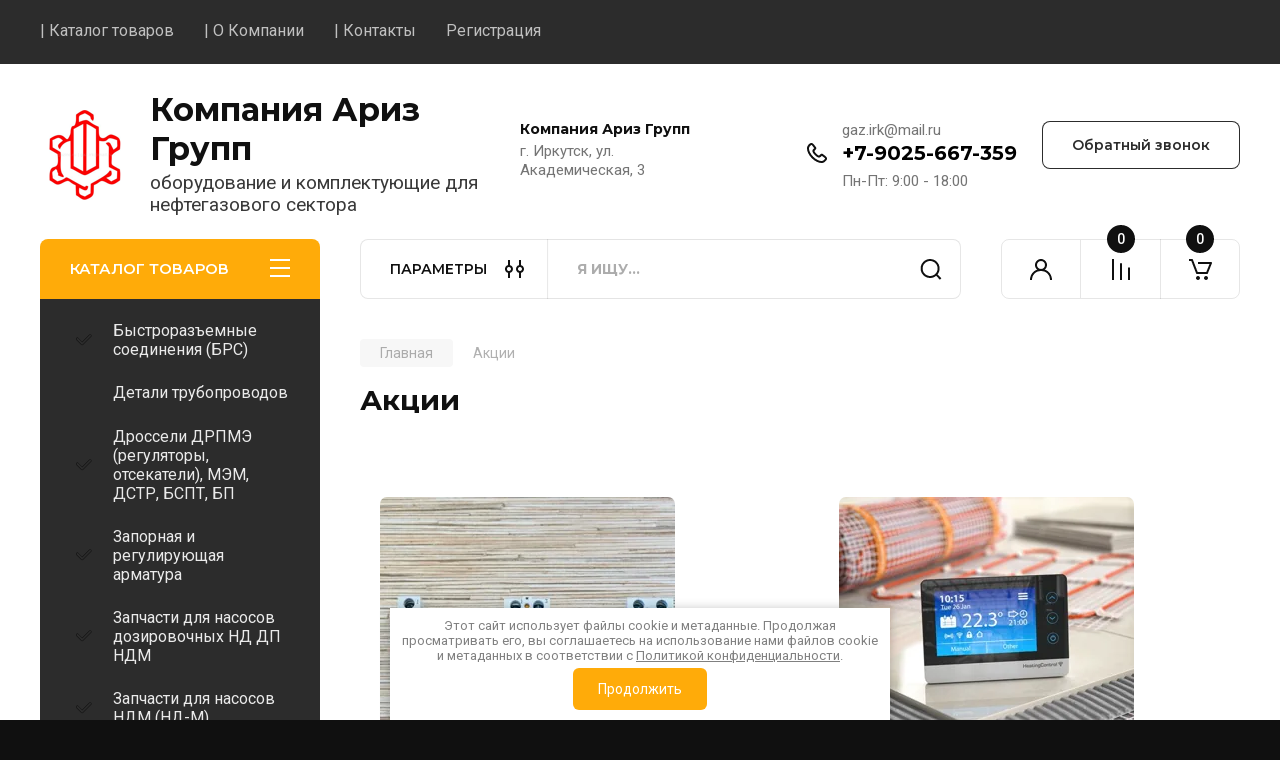

--- FILE ---
content_type: text/html; charset=utf-8
request_url: https://gazinc.ru/akcii
body_size: 20936
content:

<!doctype html>
<html lang="ru">

<head>
<meta charset="utf-8">
<meta name="robots" content="all"/>
<title>Акции</title>
<meta name="description" content="Акции">
<meta name="keywords" content="Акции">
<meta name="SKYPE_TOOLBAR" content="SKYPE_TOOLBAR_PARSER_COMPATIBLE">
<meta name="viewport" content="width=device-width, initial-scale=1.0, maximum-scale=1.0, user-scalable=no">
<meta name="format-detection" content="telephone=no">
<meta http-equiv="x-rim-auto-match" content="none">


<!-- JQuery -->
<!--<script src="/g/libs/jquery/1.10.2/jquery.min.js" charset="utf-8"></script>-->
<script src="/g/libs/jquery/2.2.4/jquery-2.2.4.min.js" charset="utf-8"></script>
<!-- JQuery -->

		<link rel="stylesheet" href="/g/css/styles_articles_tpl.css">

            <!-- 46b9544ffa2e5e73c3c971fe2ede35a5 -->
            <script src='/shared/s3/js/lang/ru.js'></script>
            <script src='/shared/s3/js/common.min.js'></script>
        <link rel='stylesheet' type='text/css' href='/shared/s3/css/calendar.css' /><link rel="stylesheet" href="/g/libs/lightgallery-proxy-to-hs/lightgallery.proxy.to.hs.min.css" media="all" async>
<script src="/g/libs/lightgallery-proxy-to-hs/lightgallery.proxy.to.hs.stub.min.js"></script>
<script src="/g/libs/lightgallery-proxy-to-hs/lightgallery.proxy.to.hs.js" async></script>
<link rel="icon" href="/favicon.png" type="image/png">
	<link rel="apple-touch-icon" href="/thumb/2/LWXycLAsrYVHUeczKuvz_w/r/favicon.png">
	<link rel="apple-touch-icon" sizes="57x57" href="/thumb/2/cSiQoKjZkTMIo0ziQoXd3Q/57c57/favicon.png">
	<link rel="apple-touch-icon" sizes="60x60" href="/thumb/2/ADHYAP_QOPaTX7kCwZk1yQ/60c60/favicon.png">
	<link rel="apple-touch-icon" sizes="72x72" href="/thumb/2/NUeGOwT7ccqi0vKCk5c7CQ/72c72/favicon.png">
	<link rel="apple-touch-icon" sizes="76x76" href="/thumb/2/hXphuvuCGMlCNmPwtBK8JQ/76c76/favicon.png">
	<link rel="apple-touch-icon" sizes="114x114" href="/thumb/2/eu_DCr8HaH-4Fl9Q5T1Yug/114c114/favicon.png">
	<link rel="apple-touch-icon" sizes="120x120" href="/thumb/2/3MmgBXK7FEpfGfzqoDIQig/120c120/favicon.png">
	<link rel="apple-touch-icon" sizes="144x144" href="/thumb/2/j9LDtrtN_JRbLahuwp6tEA/144c144/favicon.png">
	<link rel="apple-touch-icon" sizes="152x152" href="/thumb/2/hJpSN6oEQd3e9064W7B_Jg/152c152/favicon.png">
	<link rel="apple-touch-icon" sizes="180x180" href="/thumb/2/f_vyPxiafrQ-f6zkloMaLQ/180c180/favicon.png">
	
	<meta name="msapplication-TileImage" content="/thumb/2/bmMZwZpxmRExzY98ed18Wg/c/favicon.png">
	<meta name="msapplication-square70x70logo" content="/thumb/2/u4ZCgXlIt0M0m6gZuZtRyQ/70c70/favicon.png">
	<meta name="msapplication-square150x150logo" content="/thumb/2/foNNC3kvbPYBac4AKEENng/150c150/favicon.png">
	<meta name="msapplication-wide310x150logo" content="/thumb/2/4xXaTyEaqfQGm4mLgRUUfg/310c150/favicon.png">
	<meta name="msapplication-square310x310logo" content="/thumb/2/rmdEXcb0zBLSx3J7TTuAiw/310c310/favicon.png">

<!--s3_require-->
<link rel="stylesheet" href="/g/basestyle/1.0.1/user/user.css" type="text/css"/>
<link rel="stylesheet" href="/g/templates/pages/2016.1/pages_additional_1_0/pages.additional.1.0.css" type="text/css"/>
<link rel="stylesheet" href="/g/s3/css/submenu.css" type="text/css"/>
<link rel="stylesheet" href="/g/basestyle/1.0.1/user/user.blue.css" type="text/css"/>
<script type="text/javascript" src="/g/basestyle/1.0.1/user/user.js" async></script>
<!--/s3_require-->
				
		
		
		
			<link rel="stylesheet" type="text/css" href="/g/shop2v2/default/css/theme.less.css">		
			<script type="text/javascript" src="/g/printme.js"></script>
		<script type="text/javascript" src="/g/shop2v2/default/js/tpl.js"></script>
		<script type="text/javascript" src="/g/shop2v2/default/js/baron.min.js"></script>
		
			<script type="text/javascript" src="/g/shop2v2/default/js/shop2.2.js"></script>
		
	<script type="text/javascript">shop2.init({"productRefs": null,"apiHash": {"getSearchMatches":"bc40bb1f60dc34134f59bfb08c8f0c26","getFolderCustomFields":"060881bb608477cf461d0375ac134952","getProductListItem":"0e1ced99ef969f55d860cbec3db8ac47","cartAddItem":"346458a96b0843bb021eb8102c193a3b","cartRemoveItem":"8d0f1a8771210294f90c422940c9fccc","cartUpdate":"d27d1c0ec688d6e970b06f7d9c73565f","cartRemoveCoupon":"7c4a90e7bfb5b1f4d59d8953c339412b","cartAddCoupon":"1ba4da9e2c1896a77157833bcf7ef6f9","deliveryCalc":"2fc7bedd50f84aaea9f4ec90e82b003c","printOrder":"1e20a2a06d903734460e3693815f8936","cancelOrder":"066b0e7417a1f4f86542e21628411e92","cancelOrderNotify":"fbb646e8a555fd6830bb0dcdc47fe807","repeatOrder":"389929e2f72043f101dd18bafbe6dcb2","paymentMethods":"ebc81b95a3808901ef201ab82a9a147c","compare":"6e82461ed106a9e74ec2bbf1a093f87b","getPromoProducts":"37902312ee8062323bbd80e4d7b03bfb"},"hash": null,"verId": 3056186,"mode": "","step": "","uri": "/magazin","IMAGES_DIR": "/d/","my": {"buy_alias":"\u0412 \u043a\u043e\u0440\u0437\u0438\u043d\u0443","buy_mod":true,"buy_kind":true,"on_shop2_btn":true,"gr_auth_placeholder":true,"gr_show_collcetions_amount":true,"gr_kinds_slider":true,"gr_cart_titles":true,"gr_filter_remodal_res":"1260","gr_sorting_no_filter":true,"gr_filter_remodal":true,"gr_filter_range_slider":false,"gr_search_range_slider":false,"gr_add_to_compare_text":"\u041a \u0441\u0440\u0430\u0432\u043d\u0435\u043d\u0438\u044e","gr_to_compare_text":"\u0421\u0440\u0430\u0432\u043d\u0438\u0442\u044c","gr_search_form_title":"\u041f\u041e\u0418\u0421\u041a \u041f\u041e \u041f\u0410\u0420\u0410\u041c\u0415\u0422\u0420\u0410\u041c","gr_vendor_in_thumbs":true,"gr_show_titles":true,"gr_show_options_text":"\u0412\u0441\u0435 \u043f\u0430\u0440\u0430\u043c\u0435\u0442\u0440\u044b","gr_pagelist_only_icons":true,"gr_filter_title_text":"\u0424\u0418\u041b\u042c\u0422\u0420","gr_filter_btn_text":"\u0424\u0418\u041b\u042c\u0422\u0420","gr_filter_reset_text":"\u041e\u0447\u0438\u0441\u0442\u0438\u0442\u044c","gr_card_slider_class":" vertical","gr_product_one_click":"\u0411\u044b\u0441\u0442\u0440\u044b\u0439 \u0437\u0430\u043a\u0430\u0437","gr_options_more_btn":"\u0412\u0441\u0435 \u043f\u0430\u0440\u0430\u043c\u0435\u0442\u0440\u044b","gr_cart_auth_remodal":true,"gr_cart_show_options_text":"\u041f\u043e\u043a\u0430\u0437\u0430\u0442\u044c \u043f\u0430\u0440\u0430\u043c\u0435\u0442\u0440\u044b","gr_cart_clear_btn_class":"clear_btn","gr_cart_back_btn":"\u041a \u043f\u043e\u043a\u0443\u043f\u043a\u0430\u043c","gr_cart_total_title":"\u0420\u0430\u0441\u0447\u0435\u0442","gr_cart_autoriz_btn_class":"cart_buy_rem","gr_cart_regist_btn_class":"cart_regist_btn","gr_coupon_placeholder":"\u041a\u0443\u043f\u043e\u043d","fold_btn_tit":"\u041a\u0410\u0422\u0410\u041b\u041e\u0413 \u0422\u041e\u0412\u0410\u0420\u041e\u0412","fold_mobile_title":"\u041a\u0410\u0422\u0410\u041b\u041e\u0413","search_btn_tit":"\u041f\u0410\u0420\u0410\u041c\u0415\u0422\u0420\u042b","search_form_btn":"\u041d\u0430\u0439\u0442\u0438","gr_show_nav_btns":true,"gr_hide_no_amount_rating":true,"price_fa_rouble":true,"gr_filter_placeholders":true,"gr_filter_only_field_title":true,"gr_comments_only_field_placeholder":true,"gr_coupon_used_text":"\u0418\u0441\u043f\u043e\u043b\u044c\u0437\u043e\u0432\u0430\u043d\u043d\u044b\u0439","gr_pluso_title":"\u041f\u043e\u0434\u0435\u043b\u0438\u0442\u044c\u0441\u044f","gr_cart_preview_version":"2.2.110-electrical-goods-cart-preview","gr_filter_version":"global:shop2.2.110-auto-accessories-adaptive-store-filter.tpl","gr_cart_page_version":"global:shop2.2.110-electrical-goods-cart.tpl","gr_product_template_name":"shop2.2.110-auto-accessories-adaptive-store-product-list-thumbs.tpl","gr_product_page_version":"global:shop2.2.110-electrical-goods-product.tpl","gr_collections_item":"global:shop2.2.110-auto-accessories-adaptive-store-product-item-collections.tpl","min_count_in_select":15,"gr_slider_new_style":true,"gr_buy_btn_data_url":true,"gr_product_quick_view":true,"gr_turn_zoom_image":true,"gr_shop_modules_new_style":true,"gr_pagelist_lazy_load_normal":true,"lazy_load_subpages":true,"gr_shop2_msg":true,"gr_additional_cart_preview_new_template":true,"gr_filter_max_count":10,"gr_cart_amount_new":true,"gr_compare_page_version":"global:shop2.2.110-electrical-goods-compare.tpl","gr_img_lazyload":true,"gr_optimized":false,"fix_fixedPanel_ios":true,"gr_product_show_btns":true},"shop2_cart_order_payments": 3,"cf_margin_price_enabled": 0,"maps_yandex_key":"","maps_google_key":""});</script>
<style type="text/css">.product-item-thumb {width: 350px;}.product-item-thumb .product-image, .product-item-simple .product-image {height: 350px;width: 350px;}.product-item-thumb .product-amount .amount-title {width: 254px;}.product-item-thumb .product-price {width: 300px;}.shop2-product .product-side-l {width: 200px;}.shop2-product .product-image {height: 190px;width: 200px;}.shop2-product .product-thumbnails li {width: 56px;height: 56px;}</style>
	
	<!-- Custom styles -->
	<link rel="stylesheet" href="/g/libs/jqueryui/datepicker-and-slider/css/jquery-ui.css">
	<link rel="stylesheet" href="/g/libs/lightgallery/v1.2.19/lightgallery.css">
	<link rel="stylesheet" href="/g/libs/remodal/css/remodal.css">
	<link rel="stylesheet" href="/g/libs/remodal/css/remodal-default-theme.css">
	<link rel="stylesheet" href="/g/libs/waslide/css/waslide.css">
	<link rel="stylesheet" href="/g/libs/jquery-popover/0.0.4/jquery.popover.css">
	<link rel="stylesheet" href="/g/libs/tiny-slider/2.9.2/css/animate.min.css">
	<link rel="stylesheet" href="/g/libs/tiny-slider/2.9.2/css/tiny-slider.min.css">
	<!-- Custom styles -->
	
	<!-- Custom js -->
	<script src="/g/libs/headeroom/0.12.0/headroom.js" charset="utf-8"></script>	<script src="/g/libs/jquery-responsive-tabs/1.6.3/jquery.responsiveTabs.min.js" charset="utf-8"></script>
	<script src="/g/libs/jquery-match-height/0.7.2/jquery.matchHeight.min.js" charset="utf-8"></script>
	<script src="/g/libs/jqueryui/datepicker-and-slider/js/jquery-ui.min.js" charset="utf-8"></script>
	<script src="/g/libs/jqueryui/touch_punch/jquery.ui.touch_punch.min.js" charset="utf-8"></script>
	
	<script src="/g/libs/owl-carousel/2.3.4/owl.carousel.min.js" charset="utf-8"></script>
	
			<script src="/g/libs/flexmenu/1.4.2/flexmenu.min.modern.js" charset="utf-8"></script>
		
	<script src="/g/libs/lightgallery/v1.2.19/lightgallery.js" charset="utf-8"></script>
	<script src="/g/libs/jquery-slick/1.6.0/slick.min.js" charset="utf-8"></script>
	<script src="/g/libs/remodal/js/remodal.js" charset="utf-8"></script>
	<script src="/g/libs/waslide/js/animit.js"></script>
	<script src="/g/libs/waslide/js/waslide.js"></script>
	
	<script src="/g/templates/shop2/widgets/js/timer.js" charset="utf-8"></script>
	
	<script src="/g/libs/jquery-popover/0.0.4/jquery.popover.js"></script>
	<script src="/g/libs/tiny-slider/2.9.2/js/tiny-slider.helper.ie8.min.js"></script>
	<script src="/g/libs/tiny-slider/2.9.2/js/tiny-slider.min.js"></script>
	<script src="/g/libs/vanilla-lazyload/17.1.0/lazyload.min.js"></script>	<!-- Custom js -->
	
	<!-- Site js -->
	<script src="/g/s3/misc/form/shop-form/shop-form-minimal.js" charset="utf-8"></script>
	<script src="/g/templates/shop2/2.110.2/electrical-goods/js/plugins.js" charset="utf-8"></script>











<!-- Site js -->

<!-- Theme styles -->

		
				    <link rel="stylesheet" href="/g/templates/shop2/2.110.2/electrical-goods/themes/theme0/theme.scss.css">
			
<!-- Theme styles -->

	<!-- Main js -->
			<script src="/g/templates/shop2/2.110.2/electrical-goods/js/shop_main.js" charset="utf-8"></script>
		<!-- Main js -->

	
<link rel="stylesheet" href="/g/templates/shop2/2.110.2/electrical-goods/css/global_styles.css">



</head><body class="site gr_shop2_msg">
			
			<style>
				.quick-view-trigger {display: none !important;}
			</style>
		
		
		
	   
   <div class="site_wrap">
	   <div class="mobile_panel_wrap">
	      <div class="mobile__panel">
	         <a class="close-button"><span>&nbsp;</span></a>
	         <div class="mobile_panel_inner">
	            <div class="mobile_menu_prev">
	               <div class="btn_next_menu"><span>МЕНЮ</span></div>
	                <div class="shared_mob_title">КАТАЛОГ</div>
	                <nav class="mobile_shared_wrap">                    
	                </nav>
	
	            </div>
	            <div class="mobile_menu_next">
	               <div class="btn_prev_menu"><span>Назад</span></div>
	               
	            </div>
	         </div>
	      </div>
	   </div>

	   <div class="site__wrapper">
	   	
	   			   	
	      <div class="top-menu">
	         <nav class="top-menu__inner block_padding">            
	            <ul class="top-menu__items"><li><a href="/" >| Каталог товаров</a></li><li><a href="/about" >| О Компании</a></li><li><a href="/contacts" >| Контакты</a></li><li><a href="/registraciya" >Регистрация</a></li></ul>            
	         </nav>
	      </div>
	      <div class="site__inner">
	         <header class="site-header block_padding">
	            <div class="company-info">
	            		            									<a class="company-info__logo_pic" href="https://gazinc.ru">
								<img style="max-width: 90px" src="/thumb/2/zXxlOt7w2E9HDuwMVHQO_Q/90c90/d/img-2022-12-08-21-20-51_1.png" alt="Компания Ариз Групп">
							</a>
																					<div class="company-info__name_desc">
		  						  													<a class="company-info__name" href="https://gazinc.ru" title="На главную страницу">
									Компания Ариз Групп
								</a>
									               		               		               <div class="company-info__descr">оборудование и комплектующие для нефтегазового сектора</div>
		               	               </div>
	               	            </div>
	            <div class="head-contacts">
	               <div class="head-contacts__inner">
	                  <div class="head-contacts__address">
	                  		                     <div class="head-contacts__title">Компания Ариз Групп</div>
	                     	                     	                     <div class="head-contacts__body">г. Иркутск, ул. Академическая, 3</div>
	                     	                  </div>
	                  
	                  	                  <div class="head-contacts__phones">
	                     <div class="head-contacts__phones-inner">
	                        <div class="div-block">
	                        		                        	<div>
	                        		<span class="phone-num__title">gaz.irk@mail.ru</span>
	                        		<a href="tel:+7-9025-667-359" class="link">+7-9025-667-359</a>
                        		</div> 
	                        		                        </div>
	                        	                        <div class="head-contacts__phone-time">Пн-Пт: 9:00 - 18:00</div>
	                        	                     </div>
	                  </div>
	                  	               </div>
	               	               <div class="head-conracts__recall"><span data-remodal-target="form_top_popap" class="head-conracts__recall-btn w-button">Обратный звонок</span></div>
	               	            </div>
	         </header>
	         <div class="shop-modules block_padding shop_modules_new_style">
	            <div class="shop-modules__inner">
	               <div class="shop-modules__folders">
	                  <div class="shop-modules__folders-title">КАТАЛОГ ТОВАРОВ</div>
	                  <div class="shop-modules__folder-icon"></div>
	               </div>
	               <div class="shop-modules__folders_mobile">
	                  <div class="shop-modules__folder-icon"></div>
	               </div>
	                <div class="shop-modules__search">
	                    <div data-remodal-target="search_popap" class="shop-modules__search-popup w-button">ПАРАМЕТРЫ</div>
	                     <nav class="search_catalog_top">
	                     	
	                     								    <form action="/magazin/search" enctype="multipart/form-data" method="get" class="shop-modules__search-form w-form">
		                     	    <input type="text" id="s[name]" name="search_text" placeholder="Я ищу…" class="shop-modules__search-input w-input">
		                     	    <button class="shop-modules__search-btn w-button">Найти</button>
		                       <re-captcha data-captcha="recaptcha"
     data-name="captcha"
     data-sitekey="6LcNwrMcAAAAAOCVMf8ZlES6oZipbnEgI-K9C8ld"
     data-lang="ru"
     data-rsize="invisible"
     data-type="image"
     data-theme="light"></re-captcha></form>   
							                   
					    </nav>
	
	                </div>
	               <div class="mobile-contacts" data-remodal-target="contact_popap">&nbsp;</div>
	               <div class="mobile-search" data-remodal-target="search_popap">&nbsp;</div>
	               
	               <div class="shop-modules__cabinet" data-remodal-target="login_popap">&nbsp;</div>
	               
	               					<div class="compare-block">
						<a href="/magazin/compare" class="compare-block__link" target="_blank">&nbsp;</a>
						<div class="compare-block__amount">0</div>
					</div>
	               	               
	               
	               					
																	
													<div class="gr-cart-preview">
								  
	    	    	    
	    <div id="shop2-cart-preview">
	      <a href="/magazin/cart" class=" pointer_events_none">
	        <span class="gr-cart-total-amount shop-modules__cart-amount">0</span>
	        <span class="gr-cart-total-sum">0 <span>₽</span></span>
	      </a>
	    </div><!-- Cart Preview -->
    
								</div>
							 
											
						                
	            </div>
	         </div>
	         <div class="site-content">
	            <div class="site-content__inner ">
	            	
	            	<div class="site-content__inner_2 block_padding">
	              
	               <div class="site-content__left">
	               	
	               	
	               						    <nav class=" folders-nav  ">
					        <ul class=" folders_menu">
					            					                					            					                					                    					
					                    					                        <li class="cat-item firstlevel">
												<a href="/magazin/folder/qrc" class="hasArrow ">
													
						                        							                        									                        								                                		<span class="cat-item__pic"><svg xmlns="http://www.w3.org/2000/svg" width="64" height="64" viewBox="0 0 64 64"><path d="M49.246 20.941a3.07 3.07 0 0 0-4.242 0L30.25 35.695l-8.129-8.13a3 3 0 1 0-4.242 4.244l10.25 10.25a3.004 3.004 0 0 0 4.243 0l16.874-16.875a2.999 2.999 0 0 0 0-4.243zm-.707 3.536L31.665 41.352a2.003 2.003 0 0 1-2.829 0l-10.25-10.25a2 2 0 1 1 2.828-2.829l8.483 8.483a.5.5 0 0 0 .707 0L45.71 21.648a2.047 2.047 0 0 1 2.828 0 2 2 0 0 1 0 2.829z" class="a"/></svg></span>
						                                						                                					                                						                        		<span class="cat-item__title  no-padding">Быстроразъемные соединения (БРС)</span>
					                        		
					                        	</a>
					                    					                    																									                					            					                					                    					                        					                            </li>
					                            					                        					                    					
					                    					                        <li class="cat-item firstlevel">
												<a href="/magazin/folder/pipeline-details" class="hasArrow ">
													
						                        							                        						                                						                        		<span class="cat-item__title  padding">Детали трубопроводов</span>
					                        		
					                        	</a>
					                    					                    																									                					            					                					                    					                        					                            </li>
					                            					                        					                    					
					                    					                        <li class="cat-item firstlevel">
												<a href="/magazin/folder/valve" class="hasArrow ">
													
						                        							                        									                        								                                		<span class="cat-item__pic"><svg xmlns="http://www.w3.org/2000/svg" width="64" height="64" viewBox="0 0 64 64"><path d="M49.246 20.941a3.07 3.07 0 0 0-4.242 0L30.25 35.695l-8.129-8.13a3 3 0 1 0-4.242 4.244l10.25 10.25a3.004 3.004 0 0 0 4.243 0l16.874-16.875a2.999 2.999 0 0 0 0-4.243zm-.707 3.536L31.665 41.352a2.003 2.003 0 0 1-2.829 0l-10.25-10.25a2 2 0 1 1 2.828-2.829l8.483 8.483a.5.5 0 0 0 .707 0L45.71 21.648a2.047 2.047 0 0 1 2.828 0 2 2 0 0 1 0 2.829z" class="a"/></svg></span>
						                                						                                					                                						                        		<span class="cat-item__title  no-padding">Дроссели ДРПМЭ (регуляторы, отсекатели), МЭМ, ДСТР, БСПТ, БП</span>
					                        		
					                        	</a>
					                    					                    																									                					            					                					                    					                        					                            </li>
					                            					                        					                    					
					                    					                        <li class="cat-item firstlevel has sublevel">
												<a href="/magazin/folder/fittings" class="hasArrow ">
													
						                        							                        									                        								                                		<span class="cat-item__pic"><svg xmlns="http://www.w3.org/2000/svg" width="64" height="64" viewBox="0 0 64 64"><path d="M49.246 20.941a3.07 3.07 0 0 0-4.242 0L30.25 35.695l-8.129-8.13a3 3 0 1 0-4.242 4.244l10.25 10.25a3.004 3.004 0 0 0 4.243 0l16.874-16.875a2.999 2.999 0 0 0 0-4.243zm-.707 3.536L31.665 41.352a2.003 2.003 0 0 1-2.829 0l-10.25-10.25a2 2 0 1 1 2.828-2.829l8.483 8.483a.5.5 0 0 0 .707 0L45.71 21.648a2.047 2.047 0 0 1 2.828 0 2 2 0 0 1 0 2.829z" class="a"/></svg></span>
						                                						                                					                                						                        		<span class="cat-item__title  no-padding">Запорная и регулирующая арматура</span>
					                        		
					                        	</a>
					                    					                    																									                					            					                					                    					                        					                            <ul>
					                            	<li class="parentItem"><a href="/magazin/folder/fittings"><span>Запорная и регулирующая арматура</span></a></li>
					                        					                    					
					                    					                        <li class=""> 
					                        	<a href="/folder/wedge-gate-valves">Задвижки клиновые</a>
					                    					                    																									                					            					                					                    					                        					                            </li>
					                            					                                </ul>
					                                </li>
					                            					                        					                    					
					                    					                        <li class="cat-item firstlevel has sublevel">
												<a href="/magazin/folder/spareparts" class="hasArrow ">
													
						                        							                        									                        								                                		<span class="cat-item__pic"><svg xmlns="http://www.w3.org/2000/svg" width="64" height="64" viewBox="0 0 64 64"><path d="M49.246 20.941a3.07 3.07 0 0 0-4.242 0L30.25 35.695l-8.129-8.13a3 3 0 1 0-4.242 4.244l10.25 10.25a3.004 3.004 0 0 0 4.243 0l16.874-16.875a2.999 2.999 0 0 0 0-4.243zm-.707 3.536L31.665 41.352a2.003 2.003 0 0 1-2.829 0l-10.25-10.25a2 2 0 1 1 2.828-2.829l8.483 8.483a.5.5 0 0 0 .707 0L45.71 21.648a2.047 2.047 0 0 1 2.828 0 2 2 0 0 1 0 2.829z" class="a"/></svg></span>
						                                						                                					                                						                        		<span class="cat-item__title  no-padding">Запчасти для насосов дозировочных НД ДП НДМ</span>
					                        		
					                        	</a>
					                    					                    																									                					            					                					                    					                        					                            <ul>
					                            	<li class="parentItem"><a href="/magazin/folder/spareparts"><span>Запчасти для насосов дозировочных НД ДП НДМ</span></a></li>
					                        					                    					
					                    					                        <li class=""> 
					                        	<a href="/magazin/folder/o-ring">Кольца O-ring R13 RS13 P0</a>
					                    					                    																									                					            					                					                    					                        					                            </li>
					                            					                        					                    					
					                    					                        <li class=""> 
					                        	<a href="/magazin/folder/cuffs">Манжеты</a>
					                    					                    																									                					            					                					                    					                        					                            </li>
					                            					                        					                    					
					                    					                        <li class=""> 
					                        	<a href="/magazin/folder/plungers">Плунжеры</a>
					                    					                    																									                					            					                					                    					                        					                            </li>
					                            					                        					                    					
					                    					                        <li class=""> 
					                        	<a href="/magazin/folder/prokladki">Прокладки</a>
					                    					                    																									                					            					                					                    					                        					                            </li>
					                            					                        					                    					
					                    					                        <li class=""> 
					                        	<a href="/magazin/folder/valve-seat">Сёдла клапана</a>
					                    					                    																									                					            					                					                    					                        					                            </li>
					                            					                                </ul>
					                                </li>
					                            					                        					                    					
					                    					                        <li class="cat-item firstlevel has sublevel">
												<a href="/magazin/folder/pump-parts" class="hasArrow ">
													
						                        							                        									                        								                                		<span class="cat-item__pic"><svg xmlns="http://www.w3.org/2000/svg" width="64" height="64" viewBox="0 0 64 64"><path d="M49.246 20.941a3.07 3.07 0 0 0-4.242 0L30.25 35.695l-8.129-8.13a3 3 0 1 0-4.242 4.244l10.25 10.25a3.004 3.004 0 0 0 4.243 0l16.874-16.875a2.999 2.999 0 0 0 0-4.243zm-.707 3.536L31.665 41.352a2.003 2.003 0 0 1-2.829 0l-10.25-10.25a2 2 0 1 1 2.828-2.829l8.483 8.483a.5.5 0 0 0 .707 0L45.71 21.648a2.047 2.047 0 0 1 2.828 0 2 2 0 0 1 0 2.829z" class="a"/></svg></span>
						                                						                                					                                						                        		<span class="cat-item__title  no-padding">Запчасти для насосов НДМ (НД-М)</span>
					                        		
					                        	</a>
					                    					                    																									                					            					                					                    					                        					                            <ul>
					                            	<li class="parentItem"><a href="/magazin/folder/pump-parts"><span>Запчасти для насосов НДМ (НД-М)</span></a></li>
					                        					                    					
					                    					                        <li class=""> 
					                        	<a href="/magazin/folder/saddle-ndm">Сёдла</a>
					                    					                    																									                					            					                					                    					                        					                            </li>
					                            					                        					                    					
					                    					                        <li class=""> 
					                        	<a href="/magazin/folder/seals-ndm">Прокладки</a>
					                    					                    																									                					            					                					                    					                        					                            </li>
					                            					                                </ul>
					                                </li>
					                            					                        					                    					
					                    					                        <li class="cat-item firstlevel">
												<a href="/magazin/folder/pump-parts-cmg" class="hasArrow ">
													
						                        							                        									                        								                                		<span class="cat-item__pic"><svg xmlns="http://www.w3.org/2000/svg" width="64" height="64" viewBox="0 0 64 64"><path d="M49.246 20.941a3.07 3.07 0 0 0-4.242 0L30.25 35.695l-8.129-8.13a3 3 0 1 0-4.242 4.244l10.25 10.25a3.004 3.004 0 0 0 4.243 0l16.874-16.875a2.999 2.999 0 0 0 0-4.243zm-.707 3.536L31.665 41.352a2.003 2.003 0 0 1-2.829 0l-10.25-10.25a2 2 0 1 1 2.828-2.829l8.483 8.483a.5.5 0 0 0 .707 0L45.71 21.648a2.047 2.047 0 0 1 2.828 0 2 2 0 0 1 0 2.829z" class="a"/></svg></span>
						                                						                                					                                						                        		<span class="cat-item__title  no-padding">Запчасти для насосов ЦМГ, ЦГ, БЭН (герметичные с магнитной муфтой)</span>
					                        		
					                        	</a>
					                    					                    																									                					            					                					                    					                        					                            </li>
					                            					                        					                    					
					                    					                        <li class="cat-item firstlevel">
												<a href="/magazin/folder/balls-for-pumps" class="hasArrow ">
													
						                        							                        									                        								                                		<span class="cat-item__pic"><svg xmlns="http://www.w3.org/2000/svg" width="64" height="64" viewBox="0 0 64 64"><path d="M49.246 20.941a3.07 3.07 0 0 0-4.242 0L30.25 35.695l-8.129-8.13a3 3 0 1 0-4.242 4.244l10.25 10.25a3.004 3.004 0 0 0 4.243 0l16.874-16.875a2.999 2.999 0 0 0 0-4.243zm-.707 3.536L31.665 41.352a2.003 2.003 0 0 1-2.829 0l-10.25-10.25a2 2 0 1 1 2.828-2.829l8.483 8.483a.5.5 0 0 0 .707 0L45.71 21.648a2.047 2.047 0 0 1 2.828 0 2 2 0 0 1 0 2.829z" class="a"/></svg></span>
						                                						                                					                                						                        		<span class="cat-item__title  no-padding">Шарики для насосов</span>
					                        		
					                        	</a>
					                    					                    																									                					            					                					                    					                        					                            </li>
					                            					                        					                    					
					                    					                        <li class="cat-item firstlevel">
												<a href="/magazin/folder/automation" class="hasArrow ">
													
						                        							                        									                        								                                		<span class="cat-item__pic"><svg width="110" height="110" viewBox="0 0 110 110" fill="none" xmlns="http://www.w3.org/2000/svg">
<path d="M27.5 83.2C29.9301 83.2 31.9 81.23 31.9 78.8C31.9 76.3699 29.9301 74.4 27.5 74.4C25.0699 74.4 23.1 76.3699 23.1 78.8C23.1 81.23 25.0699 83.2 27.5 83.2Z" fill="white"/>
<path d="M45 83.2C47.4301 83.2 49.4 81.23 49.4 78.8C49.4 76.3699 47.4301 74.4 45 74.4C42.5699 74.4 40.6 76.3699 40.6 78.8C40.6 81.23 42.5699 83.2 45 83.2Z" fill="white"/>
<path d="M105 24.7H76.1V18.3C76.1 17.7 75.9 17.2 75.5 16.7C69.9 11.1 62.5 8 54.6 8C46.7 8 39.3 11.1 33.7 16.7C33.3 17.1 33.1 17.7 33.1 18.3V24.7H4.2C3 24.7 2 25.7 2 26.9V94.7C2 95.8999 3 96.9 4.2 96.9H13.8V100C13.8 101.2 14.8 102.2 16 102.2C17.2 102.2 18.2 101.2 18.2 100V96.9H91.5V100C91.5 101.2 92.5 102.2 93.7 102.2C94.9 102.2 95.9 101.2 95.9 100V96.9H104.9C106.1 96.9 107.1 95.8999 107.1 94.7V26.9C107.2 25.7 106.2 24.7 105 24.7ZM37.5 19.3C42.2 15 48.2 12.6 54.6 12.6C61 12.6 67 15 71.7 19.3V24.7H37.5V19.3ZM6.4 92.5V81H12.1C13.3 81 14.3 80 14.3 78.8C14.3 77.6 13.3 76.6 12.1 76.6H6.4V29.1H102.8V76.5H60.4C59.2 76.5 58.2 77.5 58.2 78.7C58.2 79.8999 59.2 80.9 60.4 80.9H102.8V92.4H6.4V92.5Z" fill="white"/>
<path d="M53.1 36.5H16C14.8 36.5 13.8 37.5 13.8 38.7V60.7C13.8 61.9 14.8 62.9 16 62.9H53.1C54.3 62.9 55.3 61.9 55.3 60.7V38.7C55.3 37.5 54.3 36.5 53.1 36.5ZM50.9 58.6H38.5L43 51.2C43.6 50.2 43.3 48.8 42.3 48.2C41.3 47.6 39.9 47.9 39.3 48.9L33.4 58.6H18.2V41H50.9V58.6Z" fill="white"/>
<path d="M69.9 58C71.1 58 72.1 57 72.1 55.8V45.7C72.1 44.5 71.1 43.5 69.9 43.5C68.7 43.5 67.7 44.5 67.7 45.7V55.8C67.7 57 68.7 58 69.9 58Z" fill="white"/>
<path d="M80.8 58C82 58 83 57 83 55.8V45.7C83 44.5 82 43.5 80.8 43.5C79.6 43.5 78.6 44.5 78.6 45.7V55.8C78.5 57 79.5 58 80.8 58Z" fill="white"/>
<path d="M91.6 58C92.8 58 93.8 57 93.8 55.8V45.7C93.8 44.5 92.8 43.5 91.6 43.5C90.4 43.5 89.4 44.5 89.4 45.7V55.8C89.4 57 90.4 58 91.6 58Z" fill="white"/>
</svg>
</span>
						                                						                                					                                						                        		<span class="cat-item__title  no-padding">КИП, автоматика</span>
					                        		
					                        	</a>
					                    					                    																									                					            					                					                    					                        					                            </li>
					                            					                        					                    					
					                    					                        <li class="cat-item firstlevel has sublevel">
												<a href="/magazin/folder/pipe-wrenches" class="hasArrow ">
													
						                        							                        									                        								                                		<span class="cat-item__pic"><svg xmlns="http://www.w3.org/2000/svg" width="64" height="64" viewBox="0 0 64 64"><path d="M49.246 20.941a3.07 3.07 0 0 0-4.242 0L30.25 35.695l-8.129-8.13a3 3 0 1 0-4.242 4.244l10.25 10.25a3.004 3.004 0 0 0 4.243 0l16.874-16.875a2.999 2.999 0 0 0 0-4.243zm-.707 3.536L31.665 41.352a2.003 2.003 0 0 1-2.829 0l-10.25-10.25a2 2 0 1 1 2.828-2.829l8.483 8.483a.5.5 0 0 0 .707 0L45.71 21.648a2.047 2.047 0 0 1 2.828 0 2 2 0 0 1 0 2.829z" class="a"/></svg></span>
						                                						                                					                                						                        		<span class="cat-item__title  no-padding">Ключи трубные, плашки, сухари</span>
					                        		
					                        	</a>
					                    					                    																									                					            					                					                    					                        					                            <ul>
					                            	<li class="parentItem"><a href="/magazin/folder/pipe-wrenches"><span>Ключи трубные, плашки, сухари</span></a></li>
					                        					                    					
					                    					                        <li class=""> 
					                        	<a href="/magazin/folder/wrench">Ключи гаечные</a>
					                    					                    																									                					            					                					                    					                        					                            </li>
					                            					                                </ul>
					                                </li>
					                            					                        					                    					
					                    					                        <li class="cat-item firstlevel">
												<a href="/magazin/folder/gaskets" class="hasArrow ">
													
						                        							                        									                        								                                		<span class="cat-item__pic"><svg xmlns="http://www.w3.org/2000/svg" width="64" height="64" viewBox="0 0 64 64"><path d="M49.246 20.941a3.07 3.07 0 0 0-4.242 0L30.25 35.695l-8.129-8.13a3 3 0 1 0-4.242 4.244l10.25 10.25a3.004 3.004 0 0 0 4.243 0l16.874-16.875a2.999 2.999 0 0 0 0-4.243zm-.707 3.536L31.665 41.352a2.003 2.003 0 0 1-2.829 0l-10.25-10.25a2 2 0 1 1 2.828-2.829l8.483 8.483a.5.5 0 0 0 .707 0L45.71 21.648a2.047 2.047 0 0 1 2.828 0 2 2 0 0 1 0 2.829z" class="a"/></svg></span>
						                                						                                					                                						                        		<span class="cat-item__title  no-padding">Прокладки фланцевые</span>
					                        		
					                        	</a>
					                    					                    																									                					            					                					                    					                        					                            </li>
					                            					                        					                    					
					                    					                        <li class="cat-item firstlevel">
												<a href="/magazin/folder/drillbit" class="hasArrow ">
													
						                        							                        						                                						                        		<span class="cat-item__title  padding">Свёрла</span>
					                        		
					                        	</a>
					                    					                    																									                					            					            </li>
					        	</ul>
					        					    </nav>
						               
	
	                	                   
					                      
	                	                	                  
	                  	                  
	                  	                  <a href="/magazin/folder/spareparts" class="red_block w-inline-block">
	                     <div class="red_block__pic lazy"  data-bg="/thumb/2/XSUlmw772xSB8wkYPTJdfg/620r620/d/sbornoe_foto_copy.jpg" ></div>
	                     <div class="red_block__container red_block_overlay">
	                        <div class="red_block__text">
	                        		                           <div class="red_block__title">-10%</div>
	                           	                           	                           <div class="red_block__description">Скидки при крупном опте</div>
	                           	                        </div>
	                        	                        <div class="red_block__button">К товару</div>
	                        	                     </div>
	                  </a>
	                  	                  
	                  	                  
	               </div>
	              
	               <div class="site-content__right">
	                    
	                      
	                    
							
	                    
	
						<main class="site-main">
				            <div class="site-main__inner">
				                
				                				                
				                
<div class="site-path" data-url="/akcii"><a href="/"><span>Главная</span></a> <span>Акции</span></div>				                
	                            <h1>Акции</h1>
	                            	                            
	                            
	                            								
								



<script>
var hsOptions = {
	align:'center',
	transitions:['expand', 'crossfade'],
	outlineType:'rounded-white',
	fadeInOut:true,
	dimmingOpacity:0.5,
}
</script>


				
			<link rel="stylesheet" href="/g/s3/css/submenu.css">
	


<div class="actionlist">
            <div class="actionlist__block">
            <div class="localpic actionlist__block-pic localpic--normal"  style="display: inline-block;  background: none; text-align:left;">
                <a style="display: inline-block; background:#fff;" class="highslide" onclick="return hs.expand(this, hsOptions)" href="/d/54924313_3_1.jpg"><img style="max-width:100%; max-height:100%; width:100%;" src="/thumb/2/oWVcsLjGpRlaSwID-PYVLw/295c295/d/54924313_3_1.jpg" alt=""></a>
            </div>
            <div class="localdiscription " style="margin-top:10px;">с 28 октября до 31 января</div>
            <div class="actionlist__block-title">Скидки 50%!</div>
            <div class="localtext">
                Купи ДВА модульных автоматических электровыключателей и получи гарантированную СКИДКУ 50%!!!
            </div>
            <a class="localbtn localbtnmy0" href="/magazin/folder/avtomaticheskiye-vyklyuchateli">Перейти на товар</a>        </div>
            <div class="actionlist__block">
            <div class="localpic actionlist__block-pic localpic--normal"  style="display: inline-block;  background: none; text-align:left;">
                <a style="display: inline-block; background:#fff;" class="highslide" onclick="return hs.expand(this, hsOptions)" href="/d/54923598_3.jpg"><img style="max-width:100%; max-height:100%; width:100%;" src="/thumb/2/QcZG2IqGgQINtJIuHHVaug/295c295/d/54923598_3.jpg" alt=""></a>
            </div>
            <div class="localdiscription " style="margin-top:10px;">с 26 сентября по 12 декабря</div>
            <div class="actionlist__block-title">ПОДАРКИ!!!</div>
            <div class="localtext">
                Терморегулятор в подарок за покупку нагревательного мата!!!
            </div>
            <a class="localbtn localbtnmy1" href="/magazin/folder/elektricheskiy-kabelnyy-teplyy-pol">Узнать больше</a>        </div>
            <div class="actionlist__block">
            <div class="localpic actionlist__block-pic localpic--normal"  style="display: inline-block;  background: none; text-align:left;">
                <a style="display: inline-block; background:#fff;" class="highslide" onclick="return hs.expand(this, hsOptions)" href="/d/54878558_3.jpg"><img style="max-width:100%; max-height:100%; width:100%;" src="/thumb/2/Rc7Jj_GCTCbei_wOySBq3Q/295c295/d/54878558_3.jpg" alt=""></a>
            </div>
            <div class="localdiscription " style="margin-top:10px;">с 16 августа по 9 ноября</div>
            <div class="actionlist__block-title">-20% Скидки!!!</div>
            <div class="localtext">
                Зимние предложения на теплые полы!!!
            </div>
            <a class="localbtn localbtnmy2" href="/magazin/folder/elektricheskiy-kabelnyy-teplyy-pol">Узнать больше</a>        </div>
            <div class="actionlist__block">
            <div class="localpic actionlist__block-pic localpic--normal"  style="display: inline-block;  background: none; text-align:left;">
                <a style="display: inline-block; background:#fff;" class="highslide" onclick="return hs.expand(this, hsOptions)" href="/d/54924314_3.jpg"><img style="max-width:100%; max-height:100%; width:100%;" src="/thumb/2/3DYzIA2vG7R6LqEkRFO4KQ/295c295/d/54924314_3.jpg" alt=""></a>
            </div>
            <div class="localdiscription localdiscription--red" style="margin-top:10px;">с 9 сентября по 9 октября</div>
            <div class="actionlist__block-title">Горячие скидки на светотехнику!</div>
            <div class="localtext">
                Успейте купить фирменные потолочные светильники&nbsp; с выгодой до 30%
            </div>
            <a class="localbtn localbtnmy3" href="/magazin/folder/potolochnye-vstraivayemye-svetilniki">Узнать больше</a>        </div>
    </div>

<p>В нашем магазине действуют различные гибкие скидки и акции. О появлении новых акций Вы всегда можете узнать из раздела &ldquo;Статьи&rdquo;. Следите за обновлениями, чтобы всегда быть в курсе последних выгодных предложений.</p>

<p>На данный момент у нас действуют следующие виды скидок:</p>

<ul>
	<li>
	<p><strong>Накопительная карта</strong> . При первой покупке Вы получите накопительную карту, на которую при каждом последующем приобретении будут зачисляться небольшие проценты от цены каждого купленного товара. Вы можете в любой момент использовать накопившуюся на карте сумму, чтобы оплатить покупку.</p>
	</li>
	<li>
	<p><strong>Акция &ldquo;2 по цене 1&rdquo;</strong> . Обращайте внимание на ценники. Оранжевым цветом (на сайте такие товары выделены иконкой &ldquo;2=1&rdquo;) выделены те товары, при покупке которых Вы получите второй экземпляр в подарок.</p>
	</li>
	<li>
	<p>Также на товары с красными ценниками (на сайте такие товары выделены маркером &ldquo;Спецпредложение&rdquo;) действует скидка 10%. Будьте внимательны при выборе.</p>
	</li>
</ul>

	
</div>
				        </main> <!-- .site-main -->
	
	               </div>
	               </div>
	            </div>
						            
		            		            <div class="site-brands ">
		               <div class="site-brands__inner block_padding">
		                  <div class="site-brands__items js-slider-vendors">
		                  			                     <div class="site-brands__item-wrap">
		                     	<a href="" class="site-brands__item w-inline-block">
		                     				                     			<img src="/g/spacer.gif" data-src="/thumb/2/k9kFXIm1hG_XTD5N73h8Aw/150r150/d/img-2022-12-08-21-20-51.png" width="150" height="150" class="lazy site-brands__item-pic" />
		                     				                     	</a>
	                     	 </div>
		                     		                  </div>
		               </div>
		            </div>
		            	            
	            
	            
	            	            
	            	            
	            	            <div class="site-advantage  advantage_inner">
	               <div class="site-advantage__inner block_padding">
	                  <div class="site-advantage__items">
	                  		                     <div class="site-advantage__item">

	                        <div class="site-advantage__item-pic">
		                     	 					        		<svg width="64" height="62" viewBox="0 0 64 62" fill="none" xmlns="http://www.w3.org/2000/svg">
<path d="M14 38V3C14 1.9 14.9 1 16 1H55C56.1 1 57 1.9 57 3V33" stroke="#101010" stroke-width="2" stroke-miterlimit="10" stroke-linecap="round" stroke-linejoin="round"/>
<path d="M28 2V9H43V2" stroke="#101010" stroke-width="2" stroke-miterlimit="10" stroke-linejoin="round"/>
<path d="M45 28H51" stroke="#101010" stroke-width="2" stroke-miterlimit="10" stroke-linecap="round" stroke-linejoin="round"/>
<path d="M43 40.9999L56.3 33.3999C58.4 32.1999 61.2 32.8999 62.4 34.9999C63.6 37.0999 62.9 39.8999 60.8 41.0999L41.4 52.2C40.5 52.7 39.5 52.9999 38.4 52.9999H23.7C22.6 52.9999 21.5 53.2999 20.6 53.8999L17 55.9999" stroke="#101010" stroke-width="2" stroke-miterlimit="10" stroke-linecap="round" stroke-linejoin="round"/>
<path d="M27 43H38.5C41 43 43 41 43 38.5C43 36 41 34 38.5 34H22.2C21.1 34 20 34.3 19.1 34.9L9 41" stroke="#101010" stroke-width="2" stroke-miterlimit="10" stroke-linecap="round" stroke-linejoin="round"/>
<path d="M1 42L6 39L18 58L13 61" stroke="#101010" stroke-width="2" stroke-miterlimit="10" stroke-linejoin="round"/>
</svg>

					        		                        </div>
	                        <div class="site-advantage__item-title">Доставка по регионам России</div>
	                     </div>
	                     	                     <div class="site-advantage__item">

	                        <div class="site-advantage__item-pic">
		                     	 					        		<svg width="64" height="64" viewBox="0 0 64 64" fill="none" xmlns="http://www.w3.org/2000/svg">
<path d="M55 36H58.5C61 36 63 34 63 31.5C63 29 61 27 58.5 27H40.3C39.7 27 39.2 26.4 39.3 25.8C40.5 20.7 44.6 1 35 1C35 1 33 1 32 3C32 3 33 11 31 15L22.5 30.1C22.2 30.7 21.7 31.2 21.1 31.6L18 33.5C17.4 33.9 16.7 34.1 15.9 34.1H13" stroke="white" stroke-width="2" stroke-miterlimit="10" stroke-linecap="round" stroke-linejoin="round"/>
<path d="M56.5 36C59 36 61 38 61 40.5C61 43 59 45 56.5 45H53" stroke="white" stroke-width="2" stroke-miterlimit="10" stroke-linecap="round" stroke-linejoin="round"/>
<path d="M54.5 45C57 45 59 47 59 49.5C59 52 57 54 54.5 54H51" stroke="white" stroke-width="2" stroke-miterlimit="10" stroke-linecap="round" stroke-linejoin="round"/>
<path d="M52 54H53C55.2 54 57 55.8 57 58C57 60.2 55.2 62 53 62H30.7C29.6 62 28.5 61.8 27.5 61.3L21.6 58.7C20.6 58.2 19.5 58 18.4 58H13" stroke="white" stroke-width="2" stroke-miterlimit="10" stroke-linecap="round" stroke-linejoin="round"/>
<path d="M1 31H13V63H1" stroke="white" stroke-width="2" stroke-miterlimit="10" stroke-linecap="square" stroke-linejoin="round"/>
<path d="M7.5 54C7.5 54.8284 6.82843 55.5 6 55.5C5.17157 55.5 4.5 54.8284 4.5 54C4.5 53.1716 5.17157 52.5 6 52.5C6.82843 52.5 7.5 53.1716 7.5 54Z" fill="white" stroke="white"/>
</svg>

					        		                        </div>
	                        <div class="site-advantage__item-title">Скидки постоянным клиентам</div>
	                     </div>
	                     	                     <div class="site-advantage__item">

	                        <div class="site-advantage__item-pic">
		                     	 					        		<svg width="54" height="64" viewBox="0 0 54 64" fill="none" xmlns="http://www.w3.org/2000/svg">
<path d="M20.9 4L23 1H41L53 18V59C53 61.2 51.2 63 49 63H15C12.8 63 11 61.2 11 59V18L15.2 12" stroke="#101010" stroke-width="2" stroke-miterlimit="10" stroke-linecap="round" stroke-linejoin="round"/>
<path d="M32 16C34.2091 16 36 14.2091 36 12C36 9.79086 34.2091 8 32 8C29.7909 8 28 9.79086 28 12C28 14.2091 29.7909 16 32 16Z" stroke="#101010" stroke-width="2" stroke-miterlimit="10" stroke-linejoin="round"/>
<path d="M7 20.7C3.4 19.4 1 17.4 1 15C1 11.1 7.5 8 15.5 8C23.5 8 30 11.1 30 15" stroke="#101010" stroke-width="2" stroke-miterlimit="10" stroke-linecap="round" stroke-linejoin="round"/>
<path d="M38 28L26 47" stroke="#101010" stroke-width="2" stroke-miterlimit="10" stroke-linecap="round" stroke-linejoin="round"/>
<path d="M25 36C27.2091 36 29 34.2091 29 32C29 29.7909 27.2091 28 25 28C22.7909 28 21 29.7909 21 32C21 34.2091 22.7909 36 25 36Z" stroke="#101010" stroke-width="2" stroke-miterlimit="10" stroke-linecap="round" stroke-linejoin="round"/>
<path d="M39 47C41.2091 47 43 45.2091 43 43C43 40.7909 41.2091 39 39 39C36.7909 39 35 40.7909 35 43C35 45.2091 36.7909 47 39 47Z" stroke="#101010" stroke-width="2" stroke-miterlimit="10" stroke-linecap="round" stroke-linejoin="round"/>
</svg>

					        		                        </div>
	                        <div class="site-advantage__item-title">Только качественная продукция</div>
	                     </div>
	                     	                     <div class="site-advantage__item">

	                        <div class="site-advantage__item-pic">
		                     	 					        		<svg width="64" height="64" viewBox="0 0 64 64" fill="none" xmlns="http://www.w3.org/2000/svg">
<path d="M27 1L23 11V19L28 18L32 19L36 18L41 19V11L37 1" stroke="#101010" stroke-width="2" stroke-miterlimit="10" stroke-linecap="round" stroke-linejoin="round"/>
<path d="M23 29L15 36L23 43" stroke="#101010" stroke-width="2" stroke-miterlimit="10" stroke-linecap="round" stroke-linejoin="round"/>
<path d="M16 36H41.5C45.6 36 49 39.4 49 43.5C49 47.6 45.6 51 41.5 51" stroke="#101010" stroke-width="2" stroke-miterlimit="10" stroke-linecap="round" stroke-linejoin="round"/>
<path d="M63 13L52.5 2C52 1.3 51.9 1 51 1H13C12.1 1 12.1 1.3 11.6 2L1 13" stroke="#101010" stroke-width="2" stroke-miterlimit="10" stroke-linecap="round" stroke-linejoin="round"/>
<path d="M60 63H4C2.3 63 1 61.7 1 60V14C1 12.3 2.3 11 4 11H60C61.7 11 63 12.3 63 14V60C63 61.7 61.7 63 60 63Z" stroke="#101010" stroke-width="2" stroke-miterlimit="10" stroke-linecap="round" stroke-linejoin="round"/>
</svg>

					        		                        </div>
	                        <div class="site-advantage__item-title">Соответствие стандартам</div>
	                     </div>
	                     	                  </div>
	               </div>
	            </div>
	            	         </div>
	      </div>
	      
	        				<div class="link-top-btn" >&nbsp;</div>
				      
	      <footer class="site-footer">
	         <div class="site-footer__inner" >
	            		            <div class="subscribe">
		            	<div class="subscribe__inner-block block_padding">
		            						               <div class="form-block">
				                  <div class="form-block__form">
				                  					                     <div class="form-block__form__title">Подпишись на акции</div>
				                     				                     <div class="form-block__form-body w-form">                        
				                        <div class="bot_form">
				                        	
                        	
	    
        
    <div class="tpl-anketa" data-api-url="/-/x-api/v1/public/?method=form/postform&param[form_id]=19135902" data-api-type="form">
    		    	                <div class="tpl-anketa__right">
	        	            <form method="post" action="/akcii" data-s3-anketa-id="19135902">
	                <input type="hidden" name="param[placeholdered_fields]" value="1" />
	                <input type="hidden" name="form_id" value="19135902">
	                	                	                <input type="hidden" name="param[hide_title]" value="1" />
	                <input type="hidden" name="param[product_name]" value="" />
                	<input type="hidden" name="param[product_link]" value="https://" />
                	<input type="hidden" name="param[policy_checkbox]" value="1" />
                	<input type="hidden" name="param[has_span_button]" value="" />
	                <input type="hidden" name="tpl" value="global:shop2.form.minimal.tpl">
	                		                		                    		                        <div class="tpl-field type-email field-required first-inline">
		                            		                            
		                            		                            <div class="field-value">
		                                		                                		                                    <input type="text" 
		                                    	 required  
			                                    size="30" 
			                                    maxlength="100" 
			                                    value="" 
			                                    name="d[0]" 
			                                    placeholder="E-mail *" 
		                                    />
		                                		                                
		                                		                            </div>
		                        </div>
		                    		                		                    		                        <div class="tpl-field type-checkbox field-required first-inline policy_checkbox">
		                            		                            
		                            		                            <div class="field-value">
		                                		                                		                                    <ul>
		                                        		                                            <li>
	                                            		
	                                            		<label>
	                                            			<input 
	                                            				 required  
			                                            		type="checkbox" 
			                                            		value="Да" 
			                                            		name="d[1]" 
		                                            		/>
	                                            			<span>Я выражаю <a href="/registraciya/agreement" onclick="window.open(this.href, '', 'resizable=no,status=no,location=no,toolbar=no,menubar=no,fullscreen=no,scrollbars=no,dependent=no,width=500,left=500,height=700,top=700'); return false;">согласие на передачу и обработку персональных данных</a> в соответствии с <a href="/politika-konfidencialnosti" onclick="window.open(this.href, '', 'resizable=no,status=no,location=no,toolbar=no,menubar=no,fullscreen=no,scrollbars=no,dependent=no,width=500,left=500,height=700,top=700'); return false;">Политикой конфиденциальности</a> <ins class="field-required-mark">*</ins></span>
	                                            		</label>
		                                        	</li>
		                                        		                                    </ul>
		                                		                                
		                                		                            </div>
		                        </div>
		                    		                	
	        			        		
	                	
	                <div class="tpl-field tpl-field-button">
	                    <button type="submit" class="tpl-form-button">Подписаться</button>
	                </div>
	
	            <re-captcha data-captcha="recaptcha"
     data-name="captcha"
     data-sitekey="6LcNwrMcAAAAAOCVMf8ZlES6oZipbnEgI-K9C8ld"
     data-lang="ru"
     data-rsize="invisible"
     data-type="image"
     data-theme="light"></re-captcha></form>
	            
	        		        	
	                </div>
    </div>
				                        </div>
				                     </div>
				                  </div>
				               </div>
			               			               				               <div class="social-links__wrap">
				                  <div class="social-links">
				                  						                  	<a href="http://vkontakte.ru/" target="_blank" class="social-links__item w-inline-block">
					                  							                  			<img src="/g/spacer.gif" data-src="/thumb/2/UkUS9xOm2AhD6Je-FtKUHw/52r52/d/vk.svg" class="lazy social-link__icon">
				                  							                  		</a>
				                  						                  	<a href="http://www.odnoklassniki.ru/" target="_blank" class="social-links__item w-inline-block">
					                  							                  			<img src="/g/spacer.gif" data-src="/thumb/2/awct0qz_Vy5g-3IuVb_Ymw/52r52/d/ok.svg" class="lazy social-link__icon">
				                  							                  		</a>
				                  						                  	<a href="https://twitter.com/" target="_blank" class="social-links__item w-inline-block">
					                  							                  			<img src="/g/spacer.gif" data-src="/thumb/2/WRsmIP-uoUflScsfvmJ7RQ/52r52/d/twitter_1.svg" class="lazy social-link__icon">
				                  							                  		</a>
				                  						                  	<a href="http://facebook.com/" target="_blank" class="social-links__item w-inline-block">
					                  							                  			<img src="/g/spacer.gif" data-src="/thumb/2/aDbQgRX9_9-A1PSERJ-_Xg/52r52/d/fb_0.svg" class="lazy social-link__icon">
				                  							                  		</a>
				                  						                  	<a href="https://www.instagram.com/" target="_blank" class="social-links__item w-inline-block">
					                  							                  			<img src="/g/spacer.gif" data-src="/thumb/2/R6-i6AqnL84BKO3WRYpXnA/52r52/d/instagram_2.svg" class="lazy social-link__icon">
				                  							                  		</a>
				                  						                  	<a href="https://www.youtube.com/" target="_blank" class="social-links__item w-inline-block">
					                  							                  			<img src="/g/spacer.gif" data-src="/thumb/2/atNhXhRk2by1eIvCYZEOCw/52r52/d/youtube_2.svg" class="lazy social-link__icon">
				                  							                  		</a>
				                  					                  </div>
				               </div>
			               		               </div>
		            </div>
	            	            
	            		           	<div class="footer-payments block_padding">
		           		<div class="footer-payments__inner">
		           					           			<div class="footer-payments__items">
		           						           									           				<div class="footer-payments__item">
				           					<a href="javascript:void(0);">
				           												                  			<img src="/g/spacer.gif" data-src="/thumb/2/qEUYyrGQLkeDyg8qEt4pww/90c50/d/visa3.png" alt="Visa" title="Visa" class="lazy">
					                  							           					</a>
				           				</div>
			           						           						           									           				<div class="footer-payments__item">
				           					<a href="javascript:void(0);">
				           												                  			<img src="/g/spacer.gif" data-src="/thumb/2/LOwLsjB6x1vztgJ0Q7XnmQ/90c50/d/yandex-3.png" alt="Yandex money" title="Yandex money" class="lazy">
					                  							           					</a>
				           				</div>
			           						           						           									           				<div class="footer-payments__item">
				           					<a href="javascript:void(0);">
				           												                  			<img src="/g/spacer.gif" data-src="/thumb/2/5_nTh74vdDbC1YS2P0zAHw/90c50/d/mir-3.png" alt="Мир" title="Мир" class="lazy">
					                  							           					</a>
				           				</div>
			           						           						           									           				<div class="footer-payments__item">
				           					<a href="javascript:void(0);">
				           												                  			<img src="/g/spacer.gif" data-src="/thumb/2/-eeJszuDHmShv1bnjtEYfA/90c50/d/m-card-3.png" alt="MasterCard" title="MasterCard" class="lazy">
					                  							           					</a>
				           				</div>
			           						           						           									           				<div class="footer-payments__item">
				           					<a href="javascript:void(0);">
				           												                  			<img src="/g/spacer.gif" data-src="/thumb/2/wYGt2E1s_lWirB8HGc5GTw/90c50/d/paypal-3.png" alt="PayPal" title="PayPal" class="lazy">
					                  							           					</a>
				           				</div>
			           						           						           									           				<div class="footer-payments__item">
				           					<a href="javascript:void(0);">
				           												                  			<img src="/g/spacer.gif" data-src="/thumb/2/gwds7HTnvfg9yJd8459b7A/90c50/d/robokassa-3.png" alt="Robokassa" title="Robokassa" class="lazy">
					                  							           					</a>
				           				</div>
			           						           						           			</div>
		           		</div>
		           	</div>
	           		            
	            <div class="site-footer__contacts block_padding">
	               <div class="site-footer__site-info">
	               			                  <div class="site-footer__sitename">Компания Ариз Групп</div>
	                  		                  <div class="site-footer__site-copyright">
	                  					            				            				            				            <p>&copy; [2013-2022] [Газинк]</p>
				            <a href="/politika-konfidencialnosti">Политика конфиденциальности</a>
	                  </div>
	                  <div class="site-footer__counters"><!-- Yandex.Metrika counter -->
<script type="text/javascript" >
   (function(m,e,t,r,i,k,a){m[i]=m[i]||function(){(m[i].a=m[i].a||[]).push(arguments)};
   m[i].l=1*new Date();k=e.createElement(t),a=e.getElementsByTagName(t)[0],k.async=1,k.src=r,a.parentNode.insertBefore(k,a)})
   (window, document, "script", "https://mc.yandex.ru/metrika/tag.js", "ym");

   ym(75123049, "init", {
        clickmap:true,
        trackLinks:true,
        accurateTrackBounce:true,
        webvisor:true
   });
</script>
<noscript><div><img src="https://mc.yandex.ru/watch/75123049" style="position:absolute; left:-9999px;" alt="" /></div></noscript>
<!-- /Yandex.Metrika counter -->
<!--__INFO2026-01-22 04:33:40INFO__-->
</div>
	               </div>
	               <div class="site-footer__contacts-wrap">
	               				                  <div class="site-footer__phones">
		                     <div class="site-footer__phones-wrap">
		                     			                        	<div class="div-block"><a href="tel:+7-9025-667-359" class="link-2">+7-9025-667-359</a></div>
		                        		                        		                        	<div class="site-footer__phone-time">Пн-Пт: 9:00 - 18:00</div>
		                        		                     </div>
		                  </div>
	                  	                  		                  <div class="site-footer__address">
	                     				                     <div class="site-footer__address-wrap">
			                        	<div class="site-footer__address-body">г. Иркутск, ул. Академическая, 3</div>
			                     </div>
	                        		                     		                  </div>
	                  	                  	                  <div class="site-footer__mail">
	                     <div class="site-footer__mail-wrap">
	                     		                     	<a href="mailto:gaz.irk@mail.ru" class="site-footer__mail-link">gaz.irk@mail.ru</a>
	                     		                     </div>
	                  </div>
	                  	               </div>
	            </div>
	            <div class="site-footer__nav block_padding">
	               <nav class="bottom_menu_wrap">
	                   <ul class="bottom_menu"><li><a href="/" >| Каталог товаров</a></li><li><a href="/about" >| О Компании</a></li><li><a href="/contacts" >| Контакты</a></li><li><a href="/registraciya" >Регистрация</a></li></ul>	               </nav>
	               	               <div class="site-footer__megacopy"><span style='font-size:14px;' class='copyright'><!--noindex--> Заказ, разработка, <span style="text-decoration:underline; cursor: pointer;" onclick="javascript:window.open('https://megagr'+'oup.ru/?utm_referrer='+location.hostname)" class="copyright">создание сайтов</span> в студии Мегагрупп. <!--/noindex-->

</span></div>
	               	            </div>
	         </div>
	      </footer>
	      <!-- .site-footer -->
	      <div class="block_padding"></div>
	      <div class="w-embed">
	         
	         <style>.no-events {
	            pointer-events: none;
	            }
	         </style>
	         
	      </div>
	
			
			<div class="remodal" data-remodal-id="search_popap" role="dialog" data-remodal-options="hashTracking: false">
				<button data-remodal-action="close" class="close-button"><span>&nbsp;</span></button>
	         <div class="search_buttons">
	   			<div class="search_catalog_title active">ПОИСК</div>			
	   			<div class="search_param_title">ПАРАМЕТРЫ</div>
	         </div>
	         <nav class="search_catalog"></nav>
				<div class="search_form_wrap">
						
	
<div class="shop2-block search-form">
	<div class="search-form__inner">
		<div class="search-form__header">ПОИСК ПО ПАРАМЕТРАМ</div>
		<div class="search-rows">
			<form action="/magazin/search" enctype="multipart/form-data">
				<input type="hidden" name="sort_by" value=""/>
				
									<div class="search-rows__row gr-field-style float_row">
						<div class="row-title field-title">Цена (<span class="fa fa-rouble">₽</span>)<span style="display: inline-block;">:</span></div>
						<div class="row-body">
							<label class="input-from">
								<span class="from_title hide">от</span>
								<input name="s[price][min]" type="text" size="5" class="small" value="" placeholder="от" data-range_min="0" oninput="this.value = this.value.replace (/\D/, '')" />
							</label>
							<label class="input-to">
								<span class="to_title hide">до</span>
								<input name="s[price][max]" type="text" size="5" class="small" value="" placeholder="до" data-range_max="200000" oninput="this.value = this.value.replace (/\D/, '')" />
							</label>
													</div>
					</div>
				
									<div class="search-rows__row gr-field-style">
						<label class="row-title field-title" for="shop2-name">Название<span style="display: inline-block;">:</span></label>
						<div class="row-body">
							<input type="text" name="s[name]" size="20" id="shop2-name" value="" />
						</div>
					</div>
				
									<div class="search-rows__row gr-field-style">
						<label class="row-title field-title" for="shop2-article">Артикул<span style="display: inline-block;">:</span></label>
						<div class="row-body">
							<input type="text" name="s[article]" id="shop2-article" value="" />
						</div>
					</div>
				
									<div class="search-rows__row gr-field-style">
						<label class="row-title field-title" for="shop2-text">Текст<span style="display: inline-block;">:</span></label>
						<div class="row-body">
							<input type="text" name="search_text" size="20" id="shop2-text"  value="" />
						</div>
					</div>
				
				
									<div class="search-rows__row gr-field-style">
						<div class="row-title field-title">Выберите категорию<span style="display: inline-block;">:</span></div>
						<div class="row-body">
							<select name="s[folder_id]" id="s[folder_id]">
								<option value="">Все</option>
																																												<option value="214351704" >
											 Быстроразъемные соединения (БРС)
										</option>
																																				<option value="152608507" >
											 Детали трубопроводов
										</option>
																																				<option value="58693105" >
											 Дроссели ДРПМЭ (регуляторы, отсекатели), МЭМ, ДСТР, БСПТ, БП
										</option>
																																				<option value="93428705" >
											 Запорная и регулирующая арматура
										</option>
																																				<option value="310966107" >
											&raquo; Задвижки клиновые
										</option>
																																				<option value="221164902" >
											 Запчасти для насосов дозировочных НД ДП НДМ
										</option>
																																				<option value="323260309" >
											&raquo; Кольца O-ring R13 RS13 P0
										</option>
																																				<option value="233501308" >
											&raquo; Манжеты
										</option>
																																				<option value="125986309" >
											&raquo; Плунжеры
										</option>
																																				<option value="288631508" >
											&raquo; Прокладки
										</option>
																																				<option value="63372116" >
											&raquo; Сёдла клапана
										</option>
																																				<option value="80208305" >
											 Запчасти для насосов НДМ (НД-М)
										</option>
																																				<option value="623806913" >
											&raquo; Сёдла
										</option>
																																				<option value="623813113" >
											&raquo; Прокладки
										</option>
																																				<option value="87213305" >
											 Запчасти для насосов ЦМГ, ЦГ, БЭН (герметичные с магнитной муфтой)
										</option>
																																				<option value="216631302" >
											 Шарики для насосов
										</option>
																																				<option value="236650508" >
											 КИП, автоматика
										</option>
																																				<option value="39411105" >
											 Ключи трубные, плашки, сухари
										</option>
																																				<option value="176347108" >
											&raquo; Ключи гаечные
										</option>
																																				<option value="61564105" >
											 Прокладки фланцевые
										</option>
																																				<option value="110338905" >
											 Свёрла
										</option>
																								</select>
						</div>
					</div>

					<div id="shop2_search_custom_fields"></div>
								
									<div id="shop2_search_global_fields">
						
															</div>
								
									<div class="search-rows__row gr-field-style">
						<div class="row-title field-title">Производитель<span style="display: inline-block;">:</span></div>
						<div class="row-body">
							<select name="s[vendor_id]">
								<option value="">Все</option>          
																	<option value="43614306" >Великобритания</option>
																	<option value="37626707" >Китай</option>
																	<option value="50880708" >Компания Ариз Групп</option>
																	<option value="51624305" >Научно-производственное предприятие, Германия</option>
																	<option value="54771902" >Научно-производственное предприятие, Россия</option>
																	<option value="41341708" >Новая Зеландия</option>
																	<option value="30062508" >Производственное предприятие</option>
																	<option value="37092502" >Россия</option>
																	<option value="6697505" >США</option>
															</select>
						</div>
					</div>
				
								
				

									<div class="search-rows__row gr-field-style">
						<div class="row-title field-title">Результатов на странице<span style="display: inline-block;">:</span></div>
						<div class="row-body">
							<select name="s[products_per_page]">
																																		<option value="5">5</option>
																										<option value="20">20</option>
																										<option value="35">35</option>
																										<option value="50" selected="selected">50</option>
																										<option value="65">65</option>
																										<option value="80">80</option>
																										<option value="95">95</option>
															</select>
						</div>
					</div>
				
				<div class="search-rows__btn">
					<button type="submit" class="search-btn gr-button-1"><span>Найти</span></button>
				</div>
			</form >
		</div>
	</div>
</div><!-- Search Form -->				</div>		
			</div>
			
	      <div class="remodal" data-remodal-id="form_top_popap" role="dialog" data-remodal-options="hashTracking: false">
	         <button data-remodal-action="close" class="close-button"><span>&nbsp;</span></button>
	         <div class="form_top_wrap">
				
                        	
	    
        
    <div class="tpl-anketa" data-api-url="/-/x-api/v1/public/?method=form/postform&param[form_id]=19135702" data-api-type="form">
    		    			    	<div class="tpl-anketa__left">
		        	<div class="tpl-anketa__title">ОБРАТНЫЙ ЗВОНОК</div>
		        			        </div>
	                        <div class="tpl-anketa__right">
	        	            <form method="post" action="/akcii" data-s3-anketa-id="19135702">
	                <input type="hidden" name="param[placeholdered_fields]" value="" />
	                <input type="hidden" name="form_id" value="19135702">
	                	                	                <input type="hidden" name="param[hide_title]" value="" />
	                <input type="hidden" name="param[product_name]" value="" />
                	<input type="hidden" name="param[product_link]" value="https://" />
                	<input type="hidden" name="param[policy_checkbox]" value="1" />
                	<input type="hidden" name="param[has_span_button]" value="" />
	                <input type="hidden" name="tpl" value="global:shop2.form.minimal.tpl">
	                		                		                    		                        <div class="tpl-field type-text">
		                            		                                <div class="field-title">Как вас зовут:</div>
		                            		                            
		                            		                            <div class="field-value">
		                                		                                		                                    <input type="text" 
		                                    	 
			                                    size="30" 
			                                    maxlength="100" 
			                                    value="" 
			                                    name="d[0]" 
		                                    />
		                                		                                
		                                		                            </div>
		                        </div>
		                    		                		                    		                        <div class="tpl-field type-phone field-required">
		                            		                                <div class="field-title">Телефон: <span class="field-required-mark">*</span></div>
		                            		                            
		                            		                            <div class="field-value">
		                                		                                		                                    <input type="text" 
		                                    	 required  
			                                    size="30" 
			                                    maxlength="100" 
			                                    value="" 
			                                    name="d[1]" 
		                                    />
		                                		                                
		                                		                            </div>
		                        </div>
		                    		                		                    		                        <div class="tpl-field type-checkbox field-required policy_checkbox">
		                            		                            
		                            		                            <div class="field-value">
		                                		                                		                                    <ul>
		                                        		                                            <li>
	                                            		
	                                            		<label>
	                                            			<input 
	                                            				 required  
			                                            		type="checkbox" 
			                                            		value="Да" 
			                                            		name="d[2]" 
		                                            		/>
	                                            			<span>Я выражаю <a href="/registraciya/agreement" onclick="window.open(this.href, '', 'resizable=no,status=no,location=no,toolbar=no,menubar=no,fullscreen=no,scrollbars=no,dependent=no,width=500,left=500,height=700,top=700'); return false;">согласие на передачу и обработку персональных данных</a> в соответствии с <a href="/politika-konfidencialnosti" onclick="window.open(this.href, '', 'resizable=no,status=no,location=no,toolbar=no,menubar=no,fullscreen=no,scrollbars=no,dependent=no,width=500,left=500,height=700,top=700'); return false;">Политикой конфиденциальности</a> <ins class="field-required-mark">*</ins></span>
	                                            		</label>
		                                        	</li>
		                                        		                                    </ul>
		                                		                                
		                                		                            </div>
		                        </div>
		                    		                	
	        			        		
	                	
	                <div class="tpl-field tpl-field-button">
	                    <button type="submit" class="tpl-form-button">Перезвоните мне</button>
	                </div>
	
	            <re-captcha data-captcha="recaptcha"
     data-name="captcha"
     data-sitekey="6LcNwrMcAAAAAOCVMf8ZlES6oZipbnEgI-K9C8ld"
     data-lang="ru"
     data-rsize="invisible"
     data-type="image"
     data-theme="light"></re-captcha></form>
	            
	        		        	
	                </div>
    </div>
	         </div>   
	      </div>
	
	
	      <div class="remodal" data-remodal-id="login_popap" role="dialog" data-remodal-options="hashTracking: false">
	         <button data-remodal-action="close" class="close-button"><span>&nbsp;</span></button>
	         <div class="login_wrap">
	            <div class="shop2-block login-form ">
	<div class="login-form__inner">
		<div class="login-form__header">
			Кабинет
		</div>
		<div class="login-form__body">
			
				<form method="post" action="/registraciya">
					<input type="hidden" name="mode" value="login" />

					<div class="login-form__row login gr-field-style">
													<div class="field-title">Логин</div>
												<input  type="text" name="login" id="login" tabindex="1" value="" />
					</div>
					<div class="login-form__row gr-field-style">
													<div class="field-title">Пароль</div>
												<input  type="password" name="password" id="password" tabindex="2" value="" />
					</div>

					<div class="login-btns">
												<div class="login-btns__enter">
													<button type="submit" class="gr-button-1" tabindex="3">Войти</button>
												</div>
																		<div class="login-btns__links">
													<a href="/registraciya/forgot_password" class="forgot_btn">Забыли пароль?</a>
															<br/>
														<a href="/registraciya/register" class="register_btn">Регистрация</a>
												</div>
											</div>
				<re-captcha data-captcha="recaptcha"
     data-name="captcha"
     data-sitekey="6LcNwrMcAAAAAOCVMf8ZlES6oZipbnEgI-K9C8ld"
     data-lang="ru"
     data-rsize="invisible"
     data-type="image"
     data-theme="light"></re-captcha></form>
				
									<div class="g-auth__row g-auth__social-min">
												



				
						<div class="g-form-field__title"><b>Также Вы можете войти через:</b></div>
			<div class="g-social">
																												<div class="g-social__row">
								<a href="/users/hauth/start/vkontakte?return_url=/akcii" class="g-social__item g-social__item--vk-large" rel="nofollow">Vkontakte</a>
							</div>
																																						<!--noindex-->
							<a href="/users/hauth/start/yandex?return_url=/akcii" class="g-social__item g-social__item--ya" rel="nofollow">Yandex</a>
						<!--/noindex-->
																
			</div>
			
		
	
			<div class="g-auth__personal-note">
									
			
							Я выражаю <a data-cke-saved-href="/registraciya/agreement" data-cke-pa-onclick="window.open(this.href, '', 'resizable=no,status=no,location=no,toolbar=no,menubar=no,fullscreen=no,scrollbars=no,dependent=no,width=500,left=500,height=700,top=700'); return false;" href="/registraciya/agreement">согласие на передачу и обработку персональных данных</a> в соответствии с <a data-cke-saved-href="/politika-konfidencialnosti" data-cke-pa-onclick="window.open(this.href, '', 'resizable=no,status=no,location=no,toolbar=no,menubar=no,fullscreen=no,scrollbars=no,dependent=no,width=500,left=500,height=700,top=700'); return false;" href="/politika-konfidencialnosti">Политикой конфиденциальности</a><br>
					</div>
						</div>
				
			
		</div>
	</div>
</div>	         </div>     
	      </div>
	      
	      <div class="remodal" data-remodal-id="contact_popap" role="dialog" data-remodal-options="hashTracking: false">
	         <button data-remodal-action="close" class="close-button"><span>&nbsp;</span></button>
	         <div class="contact-popap-wrap">
	            <div class="contact-popap-wrap__title"></div>
	            
	            <div class="head-contacts__phones">
	               <div class="head-contacts__phones-inner">
	                  <div class="div-block">
	                  		                     <div><a href="tel:+7-9025-667-359" class="link">+7-9025-667-359</a></div>   
	                     	                  </div>
	                  	                  <div class="head-contacts__phone-time">Пн-Пт: 9:00 - 18:00</div>
	                  	               </div>
	            </div>
	
	            <div class="head-contacts__address">
	            		               <div class="head-contacts__title">Компания Ариз Групп</div>
	               	               	               <div class="head-contacts__body">г. Иркутск, ул. Академическая, 3</div>
	               	            </div>
	            
	            <a data-remodal-target="form_top_popap" class="head-conracts__recall-btn w-button">Обратный звонок</a>
	
	         </div>     
	      </div>
	
	   </div>
		
			   <!-- .site__wrapper -->   
	</div>
	
		<script src="/g/libs/headeroom/0.12.0/headroom.js" charset="utf-8"></script>		<link rel="stylesheet" href="/t/v9877/images/css/ors_privacy.scss.css">
<script src="/t/v9877/images/js/ors_privacy.js"></script>

<div class="cookies-warning cookies-block-js">
	<div class="cookies-warning__body">
		Этот сайт использует файлы cookie и метаданные. 
Продолжая просматривать его, вы соглашаетесь на использование нами файлов cookie и метаданных в соответствии 
с <a target="_blank" href="/politika-konfidencialnosti">Политикой конфиденциальности</a>. <br>
		<div class="cookies-warning__close gr-button-5 cookies-close-js">
			Продолжить
		</div>
	</div>
</div>
<!-- assets.bottom -->
<!-- </noscript></script></style> -->
<script src="/my/s3/js/site.min.js?1768978399" ></script>
<script src="https://cp.onicon.ru/loader/61559a2eb887eec4108b4568.js" data-auto async></script>
<script >/*<![CDATA[*/
var megacounter_key="38cfbc2ea7020dc823f3e01a4f85c6e3";
(function(d){
    var s = d.createElement("script");
    s.src = "//counter.megagroup.ru/loader.js?"+new Date().getTime();
    s.async = true;
    d.getElementsByTagName("head")[0].appendChild(s);
})(document);
/*]]>*/</script>
<script >/*<![CDATA[*/
$ite.start({"sid":3029961,"vid":3056186,"aid":3621996,"stid":4,"cp":21,"active":true,"domain":"gazinc.ru","lang":"ru","trusted":false,"debug":false,"captcha":3,"onetap":[{"provider":"vkontakte","provider_id":"51969063","code_verifier":"iNmTz2ZYTZNEyZImIMilN3DUD4zWNFWxMGJNYMhljJM"}]});
/*]]>*/</script>
<!-- /assets.bottom -->
</body>
<!-- ID -->
</html>

--- FILE ---
content_type: text/javascript
request_url: https://counter.megagroup.ru/38cfbc2ea7020dc823f3e01a4f85c6e3.js?r=&s=1280*720*24&u=https%3A%2F%2Fgazinc.ru%2Fakcii&t=%D0%90%D0%BA%D1%86%D0%B8%D0%B8&fv=0,0&en=1&rld=0&fr=0&callback=_sntnl1769087267134&1769087267134
body_size: 87
content:
//:1
_sntnl1769087267134({date:"Thu, 22 Jan 2026 13:07:47 GMT", res:"1"})